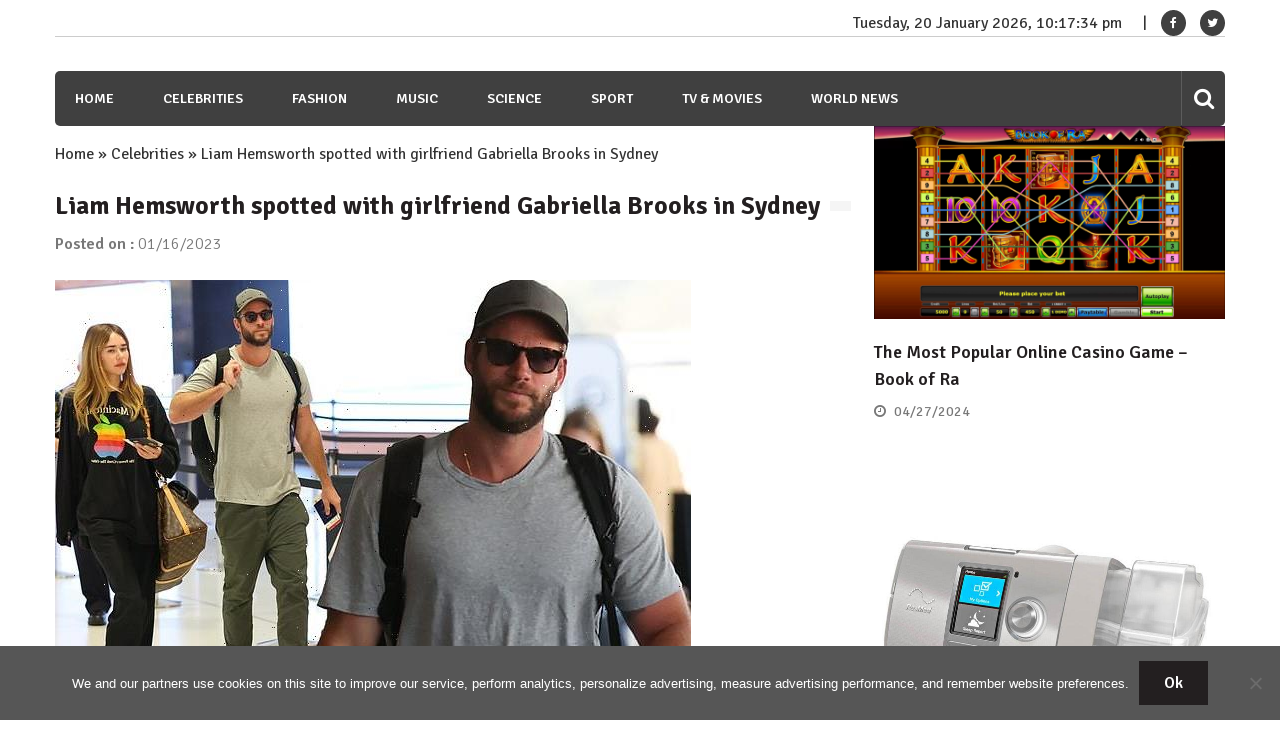

--- FILE ---
content_type: text/html; charset=utf-8
request_url: https://www.google.com/recaptcha/api2/aframe
body_size: 269
content:
<!DOCTYPE HTML><html><head><meta http-equiv="content-type" content="text/html; charset=UTF-8"></head><body><script nonce="zPSnyERC9EuTp-kIBPu8BQ">/** Anti-fraud and anti-abuse applications only. See google.com/recaptcha */ try{var clients={'sodar':'https://pagead2.googlesyndication.com/pagead/sodar?'};window.addEventListener("message",function(a){try{if(a.source===window.parent){var b=JSON.parse(a.data);var c=clients[b['id']];if(c){var d=document.createElement('img');d.src=c+b['params']+'&rc='+(localStorage.getItem("rc::a")?sessionStorage.getItem("rc::b"):"");window.document.body.appendChild(d);sessionStorage.setItem("rc::e",parseInt(sessionStorage.getItem("rc::e")||0)+1);localStorage.setItem("rc::h",'1768947452956');}}}catch(b){}});window.parent.postMessage("_grecaptcha_ready", "*");}catch(b){}</script></body></html>